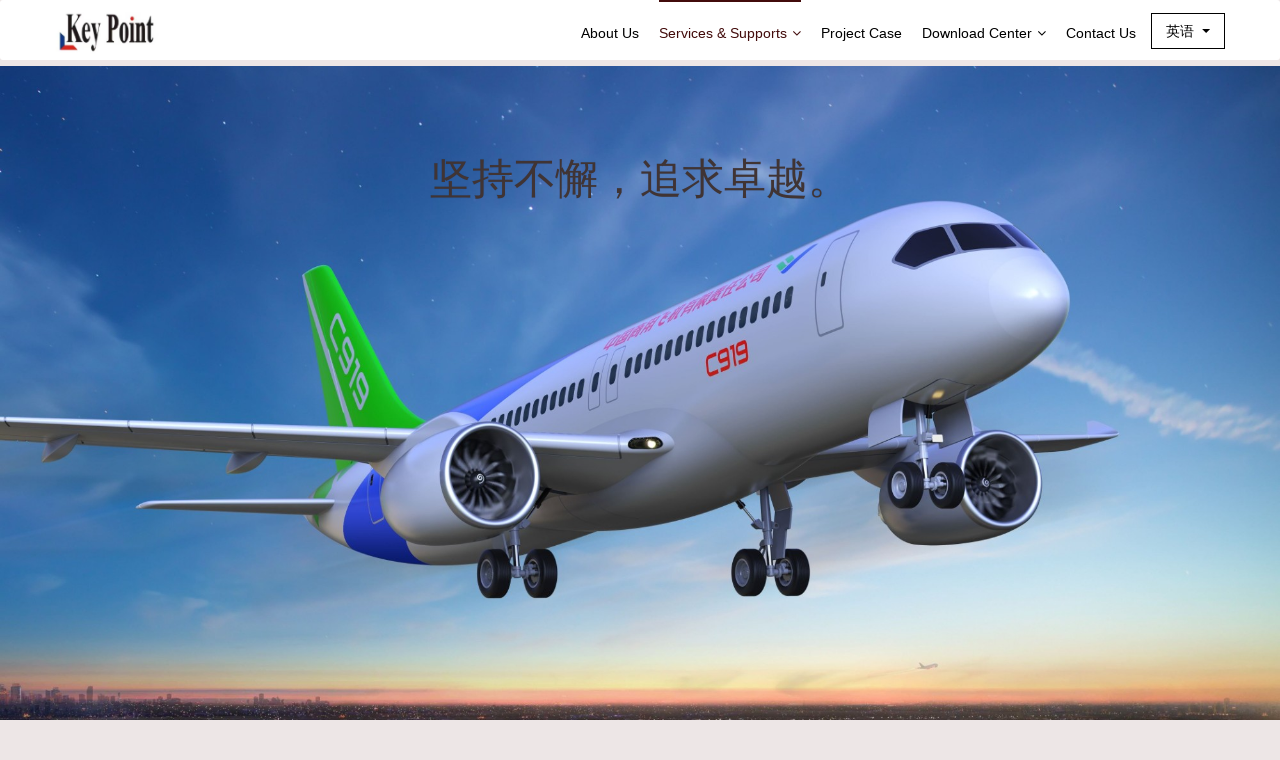

--- FILE ---
content_type: text/html;charset=UTF-8
request_url: http://www.keytcs.com/fuwu/product.php?class3=143&lang=en
body_size: 27750
content:
<!DOCTYPE HTML>
<html>
<head>
<title>Surface decoration materials （Paint, plating）-关点质量</title>
<meta name="renderer" content="webkit">
<meta charset="utf-8" />
<meta http-equiv="X-UA-Compatible" content="IE=edge,chrome=1">
<meta name="viewport" content="width=device-width, initial-scale=1.0,user-scalable=0,minimal-ui">
<meta name="description" content="您材料检测服务的贴心管家" />
<meta name="keywords" content="CAE|材料卡片|高应变拉伸" />
<meta name="generator" content="MetInfo 6.0.0" data-variable="http://www.keytcs.com/|en|143|0|3|mui006"/>
<link href="http://www.keytcs.com/favicon.ico" rel="shortcut icon" type="image/x-icon" />
<link rel='stylesheet' type='text/css' href='http://www.keytcs.com/public/ui/v2/static/css/basic.css'>
<link rel="stylesheet" type="text/css" href="http://www.keytcs.com/templates/mui006/cache/product.css?1710754875"/>

<style>
body{background-image: url();background-position: center;background-repeat: no-repeat;background-color: #ede6e6;font-family:;}
</style>
<!--[if lte IE 9]>
<script src="http://www.keytcs.com/public/ui/v2/static/js/lteie9.js"></script>
<![endif]-->
</head>
<!--[if lte IE 8]>
<div class="text-xs-center m-b-0 bg-blue-grey-100 alert">
    <button type="button" class="close" aria-label="Close" data-dismiss="alert">
        <span aria-hidden="true">×</span>
    </button>
    </div>
<![endif]-->
<body>
            <body class="met-navfixed">
    <header class='met-head navbar-fixed-top' m-id='2' m-type="head_nav">
    <nav class="navbar navbar-default box-shadow-none head_nav_met_11_1">
        <div class="container">
            <div class="row">
                <h1 hidden>关点质量</h1>
                <div class="navbar-header pull-xs-left">
                    <a href="http://www.keytcs.com/index.php?lang=en" class="met-logo vertical-align block pull-xs-left p-y-5" title="关点质量">
                        <div class="vertical-align-middle">
                            <img src="http://www.keytcs.com/upload/202307/1688976839.jpg?met-id=101&met-table=config&met-field=value?met-id=792&met-table=config&met-field=value" alt="关点质量"></div>
                    </a>
                </div>
                <button type="button" class="navbar-toggler hamburger hamburger-close collapsed p-x-5 met-nav-toggler" data-target="#met-nav-collapse" data-toggle="collapse">
                    <span class="sr-only"></span>
                    <span class="hamburger-bar"></span>
                </button>
<!-- 会员注册登录 -->
                    
                <!-- 会员注册登录 -->
                <div class="collapse navbar-collapse navbar-collapse-toolbar pull-md-right p-0" id="met-nav-collapse">
                    <ul class="nav navbar-nav navlist">
                       
                                                                            <li class='nav-item m-l-20'>
                            <a href="http://www.keytcs.com/about/show.php?id=132&lang=en" title="About Us" class="nav-link ">About Us</a>
                        </li>
                                                                                                    <li class="nav-item dropdown m-l-20">
                                                            <a
                                href="http://www.keytcs.com/fuwu/product.php?class1=133&lang=en"
                                title="Services & Supports"
                                class="nav-link dropdown-toggle active"
                                data-toggle="dropdown" data-hover="dropdown"
                            >
                                                        Services & Supports<i class="fa fa-angle-down"></i></a>
                                                            <div class="dropdown-menu dropdown-menu-right secondmenu">
                                                            <a href="http://www.keytcs.com/fuwu/product.php?class1=133&lang=en"  title="全部" class='dropdown-item nav-parent hidden-lg-up active'>全部</a>
                                                                                                    <div class="dropdown-item dropdown-submenu ">
                                    <a href="http://www.keytcs.com/fuwu/product.php?class2=134&lang=en" class="dropdown-item  navlist-2">
                                    High strain test /Fatigue test /creep test etc.                                    <i class="fa fa-angle-right"></i>
                                </a>
                                    <div class="dropdown-menu animate">
                                                                                    <a href="http://www.keytcs.com/fuwu/product.php?class3=135&lang=en" class="dropdown-item " >High-speed tensile testing</a>
                                                                                    <a href="http://www.keytcs.com/fuwu/product.php?class3=136&lang=en" class="dropdown-item " >High-speed compression test</a>
                                                                                    <a href="http://www.keytcs.com/fuwu/product.php?class3=137&lang=en" class="dropdown-item " >High-speed bending test</a>
                                                                                    <a href="http://www.keytcs.com/fuwu/product.php?class3=138&lang=en" class="dropdown-item " >Fatigue test (S-N curve)</a>
                                                                                    <a href="http://www.keytcs.com/fuwu/product.php?class3=139&lang=en" class="dropdown-item " >Creep test</a>
                                                                            </div>
                                </div>
                                                                                                                                    <div class="dropdown-item dropdown-submenu ">
                                    <a href="http://www.keytcs.com/fuwu/product.php?class2=140&lang=en" class="dropdown-item active navlist-2">
                                    Material physical property test                                    <i class="fa fa-angle-right"></i>
                                </a>
                                    <div class="dropdown-menu animate">
                                                                                    <a href="http://www.keytcs.com/fuwu/product.php?class3=141&lang=en" class="dropdown-item " >Composites</a>
                                                                                    <a href="http://www.keytcs.com/fuwu/product.php?class3=142&lang=en" class="dropdown-item " >Polymer materials</a>
                                                                                    <a href="http://www.keytcs.com/fuwu/product.php?class3=143&lang=en" class="dropdown-item active" >Surface decoration materials （Paint, plating）</a>
                                                                                    <a href="http://www.keytcs.com/fuwu/product.php?class3=144&lang=en" class="dropdown-item " >Filling material</a>
                                                                                    <a href="http://www.keytcs.com/fuwu/product.php?class3=145&lang=en" class="dropdown-item " >Glue and cement</a>
                                                                                    <a href="http://www.keytcs.com/fuwu/product.php?class3=146&lang=en" class="dropdown-item " >Non-standard test</a>
                                                                            </div>
                                </div>
                                                                                                                                    <a href="http://www.keytcs.com/fuwu/product.php?class2=147&lang=en"  title="Development and calibration of material cards" class='dropdown-item  navlist-2'>Development and calibration of material cards</a>
                                                                                                                                    <div class="dropdown-item dropdown-submenu ">
                                    <a href="http://www.keytcs.com/fuwu/product.php?class2=148&lang=en" class="dropdown-item  navlist-2">
                                    Data processing                                    <i class="fa fa-angle-right"></i>
                                </a>
                                    <div class="dropdown-menu animate">
                                                                                    <a href="http://www.keytcs.com/fuwu/product.php?class3=149&lang=en" class="dropdown-item " >Conversion of engineering stress-strain curve to true stress-strain curve</a>
                                                                                    <a href="http://www.keytcs.com/fuwu/product.php?class3=150&lang=en" class="dropdown-item " >Derivation of material constitutive equations</a>
                                                                            </div>
                                </div>
                                                                                                                                    <div class="dropdown-item dropdown-submenu ">
                                    <a href="http://www.keytcs.com/fuwu/product.php?class2=151&lang=en" class="dropdown-item  navlist-2">
                                    Sample preparation (Injection molding and CNC cutting)                                    <i class="fa fa-angle-right"></i>
                                </a>
                                    <div class="dropdown-menu animate">
                                                                                    <a href="http://www.keytcs.com/fuwu/product.php?class3=152&lang=en" class="dropdown-item " >Injection molding of test splines for thermoplastic materials</a>
                                                                                    <a href="http://www.keytcs.com/fuwu/product.php?class3=153&lang=en" class="dropdown-item " >Sampling of parts and thermoset materials</a>
                                                                            </div>
                                </div>
                                                                                                                                    <div class="dropdown-item dropdown-submenu ">
                                    <a href="http://www.keytcs.com/fuwu/product.php?class2=154&lang=en" class="dropdown-item  navlist-2">
                                    Provide samples for inter-laboratory comparisons                                    <i class="fa fa-angle-right"></i>
                                </a>
                                    <div class="dropdown-menu animate">
                                                                                    <a href="http://www.keytcs.com/fuwu/product.php?class3=155&lang=en" class="dropdown-item " >Inter-laboratory comparisons</a>
                                                                                    <a href="http://www.keytcs.com/fuwu/product.php?class3=156&lang=en" class="dropdown-item " >Supply samples for calibration</a>
                                                                            </div>
                                </div>
                                                                                                                                    <a href="http://www.keytcs.com/fuwu/product.php?class2=157&lang=en"  title="R&D, scientific research services" class='dropdown-item  navlist-2'>R&D, scientific research services</a>
                                                                                                                                    <a href="http://www.keytcs.com/fuwu/product.php?class2=158&lang=en"  title="Material database construction" class='dropdown-item  navlist-2'>Material database construction</a>
                                                                                            </div>
                        </li>
                                                                                                    <li class='nav-item m-l-20'>
                            <a href="http://www.keytcs.com/clientcase/product.php?class1=159&lang=en" title="Project Case" class="nav-link ">Project Case</a>
                        </li>
                                                                                                    <li class="nav-item dropdown m-l-20">
                                                            <a
                                href="http://www.keytcs.com/download/download.php?class1=160&lang=en"
                                title="Download Center"
                                class="nav-link dropdown-toggle "
                                data-toggle="dropdown" data-hover="dropdown"
                            >
                                                        Download Center<i class="fa fa-angle-down"></i></a>
                                                            <div class="dropdown-menu dropdown-menu-right secondmenu">
                                                            <a href="http://www.keytcs.com/download/download.php?class1=160&lang=en"  title="全部" class='dropdown-item nav-parent hidden-lg-up '>全部</a>
                                                                                                    <a href="http://www.keytcs.com/download/download.php?class2=161&lang=en"  title="委托书下载" class='dropdown-item  navlist-2'>委托书下载</a>
                                                                                            </div>
                        </li>
                                                                                                    <li class='nav-item m-l-20'>
                            <a href="http://www.keytcs.com/lianwomen/show.php?id=162&lang=en" title="Contact Us" class="nav-link ">Contact Us</a>
                        </li>
                                                <!--简繁体切换-->
                        <!--简繁体切换-->
<!--多语言-->
                    <li class="met-langlist nav-item m-l-15" m-id="lang" m-type="lang">
            <div class="inline-block">
                                                                                      <button type="button" data-toggle="dropdown" class="btn btn-outline btn-default btn-squared dropdown-toggle btn-lang">
                                            <span >英语</span>
                </button>
                                            <ul class="dropdown-menu dropdown-menu-right animate animate-reverse" id="met-langlist-dropdown" role="menu">
                                        <a href="http://www.keytcs.com/" title="简体中文" class='dropdown-item'>
                                                    简体中文                    </a>
                                    <a href="http://www.keytcs.com/index.php?lang=en" title="英语" class='dropdown-item'>
                                                    英语                    </a>
                                </ul>
            </div>
        </li>
        <!--多语言-->
                    </ul>
                </div>
            </div>
        </div>
    </nav>
</header>

                <div class="banner_met_11_1 page-bg"  m-id='82' m-type="banner">
        <div class="slick-slide">
        <img class="cover-image" src="http://www.keytcs.com/upload/202307/1689086936.jpg" srcset='http://www.keytcs.com/upload/thumb_src/x_767/1689086936.jpg 767w,http://www.keytcs.com/upload/202307/1689086936.jpg' sizes="(max-width: 767px) 767px" alt="坚持不懈，追求卓越。" data-height='0|0|0' data-fade="false" data-autoplayspeed=6000>
                    <div class="banner-text p-2">
            <div class='container'>
                <div class='banner-text-con'>
                    <div>
                        <h3 class="animation-fade font-weight-500" style="color:#403434">坚持不懈，追求卓越。</h3>
                        <p class="animation-fade " style='color:'></p>
                    </div>
                </div>
            </div>
        </div>
                        </div>
        <div class="slick-slide">
        <img class="cover-image" src="http://www.keytcs.com/upload/202307/1689087834.jpg" srcset='http://www.keytcs.com/upload/thumb_src/x_767/1689087834.jpg 767w,http://www.keytcs.com/upload/202307/1689087834.jpg' sizes="(max-width: 767px) 767px" alt="精益求精，客户至上。" data-height='0|0|0' data-fade="false" data-autoplayspeed=6000>
                    <div class="banner-text p-2">
            <div class='container'>
                <div class='banner-text-con'>
                    <div>
                        <h3 class="animation-fade font-weight-500" style="color:#403434">精益求精，客户至上。</h3>
                        <p class="animation-fade " style='color:'></p>
                    </div>
                </div>
            </div>
        </div>
                        </div>
    </div>


            <div class="subcolumn_nav_met_16_1 border-bottom1" m-id='74' m-type='nocontent'>
	<div class="container">
		<div class="subcolumn-nav text-xs-center">
			<ul class="subcolumn_nav_met_16_1-ul m-b-0 p-y-10 p-x-0 ulstyle">
								    					<li>
						<a href="http://www.keytcs.com/fuwu/product.php?class1=133&lang=en"  title="全部"
						    						>全部</a>
					</li>
												    				<li class="dropdown">
					<a href="http://www.keytcs.com/fuwu/product.php?class2=134&lang=en" title="High strain test /Fatigue test /creep test etc." class="dropdown-toggle " data-toggle="dropdown">High strain test /Fatigue test /creep test etc.</a>
					<div class="dropdown-menu animate">
						    							<a href="http://www.keytcs.com/fuwu/product.php?class2=134&lang=en"  title="全部" class='dropdown-item '>全部</a>
																		<a href="http://www.keytcs.com/fuwu/product.php?class3=135&lang=en" title="High-speed tensile testing" class='dropdown-item '>High-speed tensile testing</a>
												<a href="http://www.keytcs.com/fuwu/product.php?class3=136&lang=en" title="High-speed compression test" class='dropdown-item '>High-speed compression test</a>
												<a href="http://www.keytcs.com/fuwu/product.php?class3=137&lang=en" title="High-speed bending test" class='dropdown-item '>High-speed bending test</a>
												<a href="http://www.keytcs.com/fuwu/product.php?class3=138&lang=en" title="Fatigue test (S-N curve)" class='dropdown-item '>Fatigue test (S-N curve)</a>
												<a href="http://www.keytcs.com/fuwu/product.php?class3=139&lang=en" title="Creep test" class='dropdown-item '>Creep test</a>
											</div>
				</li>
												    				<li class="dropdown">
					<a href="http://www.keytcs.com/fuwu/product.php?class2=140&lang=en" title="Material physical property test" class="dropdown-toggle active" data-toggle="dropdown">Material physical property test</a>
					<div class="dropdown-menu animate">
						    							<a href="http://www.keytcs.com/fuwu/product.php?class2=140&lang=en"  title="全部" class='dropdown-item active'>全部</a>
																		<a href="http://www.keytcs.com/fuwu/product.php?class3=141&lang=en" title="Composites" class='dropdown-item '>Composites</a>
												<a href="http://www.keytcs.com/fuwu/product.php?class3=142&lang=en" title="Polymer materials" class='dropdown-item '>Polymer materials</a>
												<a href="http://www.keytcs.com/fuwu/product.php?class3=143&lang=en" title="Surface decoration materials （Paint, plating）" class='dropdown-item active'>Surface decoration materials （Paint, plating）</a>
												<a href="http://www.keytcs.com/fuwu/product.php?class3=144&lang=en" title="Filling material" class='dropdown-item '>Filling material</a>
												<a href="http://www.keytcs.com/fuwu/product.php?class3=145&lang=en" title="Glue and cement" class='dropdown-item '>Glue and cement</a>
												<a href="http://www.keytcs.com/fuwu/product.php?class3=146&lang=en" title="Non-standard test" class='dropdown-item '>Non-standard test</a>
											</div>
				</li>
												    				<li>
					<a href="http://www.keytcs.com/fuwu/product.php?class2=147&lang=en" title="Development and calibration of material cards" class=''>Development and calibration of material cards</a>
				</li>
												    				<li class="dropdown">
					<a href="http://www.keytcs.com/fuwu/product.php?class2=148&lang=en" title="Data processing" class="dropdown-toggle " data-toggle="dropdown">Data processing</a>
					<div class="dropdown-menu animate">
						    							<a href="http://www.keytcs.com/fuwu/product.php?class2=148&lang=en"  title="全部" class='dropdown-item '>全部</a>
																		<a href="http://www.keytcs.com/fuwu/product.php?class3=149&lang=en" title="Conversion of engineering stress-strain curve to true stress-strain curve" class='dropdown-item '>Conversion of engineering stress-strain curve to true stress-strain curve</a>
												<a href="http://www.keytcs.com/fuwu/product.php?class3=150&lang=en" title="Derivation of material constitutive equations" class='dropdown-item '>Derivation of material constitutive equations</a>
											</div>
				</li>
												    				<li class="dropdown">
					<a href="http://www.keytcs.com/fuwu/product.php?class2=151&lang=en" title="Sample preparation (Injection molding and CNC cutting)" class="dropdown-toggle " data-toggle="dropdown">Sample preparation (Injection molding and CNC cutting)</a>
					<div class="dropdown-menu animate">
						    							<a href="http://www.keytcs.com/fuwu/product.php?class2=151&lang=en"  title="全部" class='dropdown-item '>全部</a>
																		<a href="http://www.keytcs.com/fuwu/product.php?class3=152&lang=en" title="Injection molding of test splines for thermoplastic materials" class='dropdown-item '>Injection molding of test splines for thermoplastic materials</a>
												<a href="http://www.keytcs.com/fuwu/product.php?class3=153&lang=en" title="Sampling of parts and thermoset materials" class='dropdown-item '>Sampling of parts and thermoset materials</a>
											</div>
				</li>
												    				<li class="dropdown">
					<a href="http://www.keytcs.com/fuwu/product.php?class2=154&lang=en" title="Provide samples for inter-laboratory comparisons" class="dropdown-toggle " data-toggle="dropdown">Provide samples for inter-laboratory comparisons</a>
					<div class="dropdown-menu animate">
						    							<a href="http://www.keytcs.com/fuwu/product.php?class2=154&lang=en"  title="全部" class='dropdown-item '>全部</a>
																		<a href="http://www.keytcs.com/fuwu/product.php?class3=155&lang=en" title="Inter-laboratory comparisons" class='dropdown-item '>Inter-laboratory comparisons</a>
												<a href="http://www.keytcs.com/fuwu/product.php?class3=156&lang=en" title="Supply samples for calibration" class='dropdown-item '>Supply samples for calibration</a>
											</div>
				</li>
												    				<li>
					<a href="http://www.keytcs.com/fuwu/product.php?class2=157&lang=en" title="R&D, scientific research services" class=''>R&D, scientific research services</a>
				</li>
												    				<li>
					<a href="http://www.keytcs.com/fuwu/product.php?class2=158&lang=en" title="Material database construction" class=''>Material database construction</a>
				</li>
															</ul>
		</div>
		    	</div>
</div>
                            
        <section class="product_list_page_met_11_1" m-id='98'>
<div class="animsition">
    <div class="container">
        <div class="row">
            <div class="less-page-content">
            <ul class="product_list_page_met_11_1-list blocks                 blocks-xs-4                        blocks-md-4 blocks-lg-4 blocks-xxl-4 ulstyle met-pager-ajax imagesize" id="met-grid" data-scale='400x400'>
                                                                    <div class='h-100 text-xs-center font-size-20 vertical-align' m-id='98'></div>
                                            </ul>
            </div>
                <!--分页-->
        <div class='m-t-20 text-xs-center hidden-sm-down'  m-type='noset'>
                 <div class='met_pager'><span class='PreSpan'>PgUp</span><a href='http://www.keytcs.com/fuwu/product.php?class3=143&lang=en' class='Ahover'>1</a><span class='NextSpan'>PgDn</span>
					<span class='PageText'>Go to</span>
					<input type='text' id='metPageT' data-pageurl='index.php?lang=en&class3=143&page=|&lang=en|1' value='1' />
					<input type='button' id='metPageB' value='Page' />
			</div>
		        </div>
        <div class="met-pager-ajax-link hidden-md-up" data-plugin="appear" data-animate="slide-bottom" data-repeat="false" m-id='98'>
            <button type="button" class="btn btn-primary btn-block btn-squared ladda-button" id="met-pager-btn" data-plugin="ladda" data-style="slide-left">
                <i class="icon wb-chevron-down m-r-5" aria-hidden="true"></i>
                            </button>
        </div>
<!--分页-->
                </div>
    </div>
</div>
</section>



        <footer class='foot_info_met_11_1 p-y-20' m-id='5' m-type="foot">
    <div class="container text-xs-center">
                                                        <p class="m-b-0"><p><a href="https://beian.miit.gov.cn/" target="_self">沪ICP备14034506号</a></p></p>
                            <div class="powered_by_metinfo">
            Powered&nbsp;by&nbsp;
            <a href="http://www.MetInfo.cn/#copyright" target="_blank" title="$lang_Info1">MetInfo</a>
            &nbsp;6.0.0        </div>
<!--简繁体切换-->
                        <!--简繁体切换-->
<!--多语言-->
                    <div class="met-langlist vertical-align" m-id="lang" m-type="lang">
            <div class="inline-block dropup">
                                                                                      <button type="button" data-toggle="dropdown" class="btn dropdown-toggle btn-lang">
                                            <span class="flag-icon flag-icon-gb"></span>
                                        <span >英语</span>
                </button>
                                                <ul class="dropdown-menu dropdown-menu-right" id="met-langlist-dropdown" role="menu">
                       
                    <a href="http://www.keytcs.com/" title="简体中文" class='dropdown-item'>
                                                    <span class="flag-icon flag-icon-cn"></span>
                                                简体中文                    </a>
               
                    <a href="http://www.keytcs.com/index.php?lang=en" title="英语" class='dropdown-item'>
                                                    <span class="flag-icon flag-icon-gb"></span>
                                                英语                    </a>
                        </ul>
            </div>
        </div>
        <!--多语言-->
    </div>
</footer>

        <button type="button" class="back_top_met_11_2" hidden m-id='39' m-type='nocontent'>
<img src="http://www.keytcs.com/upload/201801/1516861778.png" alt="">
</button>
<input type="hidden" name="met_lazyloadbg" value="http://www.keytcs.com/">
<script src="http://www.keytcs.com/public/ui/v2/static/js/basic.js"></script>
<script src="http://www.keytcs.com/templates/mui006/cache/product.js?1710754875"></script>
</body>
</html>

--- FILE ---
content_type: text/html;charset=utf-8
request_url: http://www.keytcs.com/include/interface/uidata.php?lang=en
body_size: 60
content:
{"config":{"met_online_type":"3","met_stat":"1"}}

--- FILE ---
content_type: text/html;charset=utf-8
request_url: http://www.keytcs.com/include/stat/stat.php?type=para&u=../&d=143-0-en&_=1762049269567
body_size: 3875
content:

jQuery.statcookie = function (name, value, options) { if (typeof value != 'undefined') { options = options || {}; if (value === null) { value = ''; options.expires = -1; } var expires = ''; if (options.expires && (typeof options.expires == 'number' || options.expires.toUTCString)) { var date; if (typeof options.expires == 'number') { date = new Date(); date.setTime(date.getTime() + (options.expires * 1000)); } else { date = options.expires; } expires = '; expires=' + date.toUTCString(); } var path = options.path ? '; path=' + options.path : ''; var domain = options.domain ? '; domain=' + options.domain : ''; var secure = options.secure ? '; secure' : ''; document.cookie = [name, '=', encodeURIComponent(value), expires, path, domain, secure].join(''); } else { var cookieValue = null; if (document.cookie && document.cookie != '') { var cookies = document.cookie.split(';'); for (var i = 0; i < cookies.length; i++) { var cookie = jQuery.trim(cookies[i]); if (cookie.substring(0, name.length + 1) == (name + '=')) { cookieValue = decodeURIComponent(cookie.substring(name.length + 1)); break; } } } return cookieValue; } };
jQuery.myPlugin={Client:function(){var a={ie:0,webkit:0,gecko:0,opera:0,khtml:0};var b={se360:0,se:0,maxthon:0,qq:0,tt:0,theworld:0,cometbrowser:0,greenbrowser:0,ie:0,chrome:0,netscape:0,firefox:0,opera:0,safari:0,konq:0};var c=navigator.userAgent.toLowerCase();for(var d in a){if(typeof d==='string'){var e='gecko'===d?/rv:([\w.]+)/:RegExp(d+'[ \/]([\w.]+)');if(e.test(c)){a.version=window.opera?window.opera.version():RegExp.$1;a[d]=parseFloat(a.version);a.type=d;break}}};for(var d in b){if(typeof d==='string'){var e=null;switch(d){case'se360':e=/360se(?:[ \/]([\w.]+))?/;break;case'se':e=/se ([\w.]+)/;break;case'qq':e=/qqbrowser\/([\w.]+)/;break;case'tt':e=/tencenttraveler ([\w.]+)/;break;case'safari':e=/version\/([\w.]+)/;break;case'konq':e=/konqueror\/([\w.]+)/;break;case'netscape':e=/navigator\/([\w.]+)/;break;default:e=RegExp(d+'(?:[ \/]([\w.]+))?')};if(e.test(c)){b.metversion=window.opera?window.opera.version():RegExp.$1?RegExp.$1:'';b[d]=parseFloat(b.metversion);b.type=d;break}}};return{engine:a,metshell:b}}};
function broversion(){
	var bro=jQuery.myPlugin.Client();
		t=bro.metshell.type;
		v=bro.metshell.metversion;
		//bro=t=='ie'?t+v:t;
		if(t=='ie'&&v==''){
			e=/ie(?:[ \/]([\w.]+))?/;	
			v=e.exec(navigator.userAgent.toLowerCase())[1];
		}
		bro=t=='ie'?t+v:t;
		if(typeof window.external !='undefined' && typeof window.external.twGetRunPath!='unknown'&& typeof window.external.twGetRunPath!='undefined'){
			var r=external.twGetRunPath();
			if(r&&r.toLowerCase().indexOf('360se') > -1) bro='se360';
		}
		if(t=='ie'&&typeof external.addChannel=='undefined'){
			bro='se360';
		}
	return bro;
}
function forcook(cd,u){
	cd = cd.split(',');
	cdm=cd.length;
	for(var i=0;i < cdm;i++){
		if(u!='' && cd[i]==u)return false;
	}
	return true;
}
function metstat(){
	var url=encodeURIComponent(window.location.href),lurl=encodeURIComponent(document.referrer),cookm=jQuery.statcookie('recordurl'),myDate = new Date();
	var dt = Date.UTC(myDate.getFullYear(),myDate.getMonth(),myDate.getDay(),myDate.getHours(),myDate.getMinutes(),myDate.getSeconds())/1000;
	var xt = Date.UTC(myDate.getFullYear(),myDate.getMonth(),myDate.getDay(),23,59,59)/1000;
	var ctime = xt - dt;
	//if(!cookm || forcook(cookm,url)){
		var cks = cookm?cookm:'';
		var cok = cookm?1:0;
		jQuery.statcookie('recordurl',cks+','+url, {expires: ctime, path: '/'});
		var murl ='../include/stat/stat.php?type=submit';
			murl+='&ip=3.144.81.189';
			murl+='&url='+url;
			murl+='&lurl='+lurl;
			murl+='&cook='+cok;
			murl+='&d=143-0-en';
			murl+='&browser='+broversion();
			murl+='&jsoncallback=?';
		//$.ajax({ type: 'POST', url: murl });
		jQuery.getJSON(murl);
	//}
}
metstat();
			